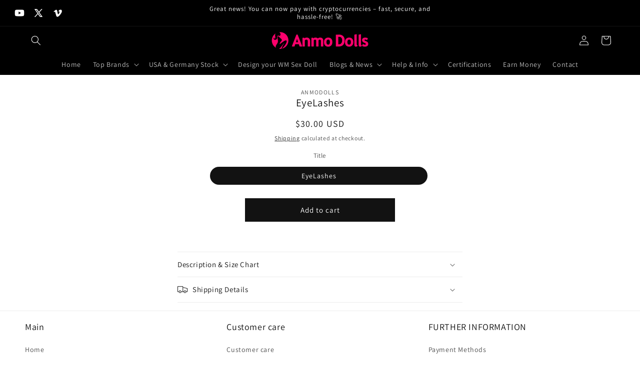

--- FILE ---
content_type: application/javascript; charset=UTF-8
request_url: https://anmodolls.com/cdn-cgi/challenge-platform/h/b/scripts/jsd/88d68f5d5ea3/main.js?
body_size: 4547
content:
window._cf_chl_opt={iUVjo1:'b'};~function(n4,H,P,e,T,x,R,c,X){n4=k,function(l,d,nD,n3,F,f){for(nD={l:284,d:308,F:332,f:342,U:277,i:262,s:274,v:361,h:303,y:276,o:324},n3=k,F=l();!![];)try{if(f=parseInt(n3(nD.l))/1*(-parseInt(n3(nD.d))/2)+-parseInt(n3(nD.F))/3+parseInt(n3(nD.f))/4+-parseInt(n3(nD.U))/5*(-parseInt(n3(nD.i))/6)+-parseInt(n3(nD.s))/7*(parseInt(n3(nD.v))/8)+parseInt(n3(nD.h))/9*(parseInt(n3(nD.y))/10)+parseInt(n3(nD.o))/11,d===f)break;else F.push(F.shift())}catch(U){F.push(F.shift())}}(n,323109),H=this||self,P=H[n4(294)],e=function(nK,nL,nB,nX,n5,d,F,f){return nK={l:298,d:270},nL={l:358,d:358,F:328,f:358,U:265,i:358,s:366,v:328,h:358},nB={l:374},nX={l:374,d:366,F:341,f:316,U:278,i:316,s:278,v:316,h:351,y:328,o:351,z:358,b:341,j:278,J:351,a:351,Q:328,I:351,S:328,g:265},n5=n4,d=String[n5(nK.l)],F={'h':function(U,nC){return nC={l:333,d:366},U==null?'':F.g(U,6,function(i,n6){return n6=k,n6(nC.l)[n6(nC.d)](i)})},'g':function(U,i,s,n7,y,o,z,j,J,Q,I,S,Z,V,W,n0,n1,n2){if(n7=n5,null==U)return'';for(o={},z={},j='',J=2,Q=3,I=2,S=[],Z=0,V=0,W=0;W<U[n7(nX.l)];W+=1)if(n0=U[n7(nX.d)](W),Object[n7(nX.F)][n7(nX.f)][n7(nX.U)](o,n0)||(o[n0]=Q++,z[n0]=!0),n1=j+n0,Object[n7(nX.F)][n7(nX.i)][n7(nX.s)](o,n1))j=n1;else{if(Object[n7(nX.F)][n7(nX.v)][n7(nX.U)](z,j)){if(256>j[n7(nX.h)](0)){for(y=0;y<I;Z<<=1,i-1==V?(V=0,S[n7(nX.y)](s(Z)),Z=0):V++,y++);for(n2=j[n7(nX.h)](0),y=0;8>y;Z=n2&1|Z<<1.54,V==i-1?(V=0,S[n7(nX.y)](s(Z)),Z=0):V++,n2>>=1,y++);}else{for(n2=1,y=0;y<I;Z=Z<<1|n2,V==i-1?(V=0,S[n7(nX.y)](s(Z)),Z=0):V++,n2=0,y++);for(n2=j[n7(nX.o)](0),y=0;16>y;Z=1.99&n2|Z<<1,i-1==V?(V=0,S[n7(nX.y)](s(Z)),Z=0):V++,n2>>=1,y++);}J--,0==J&&(J=Math[n7(nX.z)](2,I),I++),delete z[j]}else for(n2=o[j],y=0;y<I;Z=Z<<1|1.39&n2,i-1==V?(V=0,S[n7(nX.y)](s(Z)),Z=0):V++,n2>>=1,y++);j=(J--,0==J&&(J=Math[n7(nX.z)](2,I),I++),o[n1]=Q++,String(n0))}if(''!==j){if(Object[n7(nX.b)][n7(nX.i)][n7(nX.j)](z,j)){if(256>j[n7(nX.J)](0)){for(y=0;y<I;Z<<=1,V==i-1?(V=0,S[n7(nX.y)](s(Z)),Z=0):V++,y++);for(n2=j[n7(nX.a)](0),y=0;8>y;Z=n2&1|Z<<1.52,i-1==V?(V=0,S[n7(nX.y)](s(Z)),Z=0):V++,n2>>=1,y++);}else{for(n2=1,y=0;y<I;Z=n2|Z<<1,i-1==V?(V=0,S[n7(nX.Q)](s(Z)),Z=0):V++,n2=0,y++);for(n2=j[n7(nX.I)](0),y=0;16>y;Z=1&n2|Z<<1.42,V==i-1?(V=0,S[n7(nX.Q)](s(Z)),Z=0):V++,n2>>=1,y++);}J--,J==0&&(J=Math[n7(nX.z)](2,I),I++),delete z[j]}else for(n2=o[j],y=0;y<I;Z=Z<<1|1&n2,i-1==V?(V=0,S[n7(nX.Q)](s(Z)),Z=0):V++,n2>>=1,y++);J--,J==0&&I++}for(n2=2,y=0;y<I;Z=1&n2|Z<<1.92,i-1==V?(V=0,S[n7(nX.S)](s(Z)),Z=0):V++,n2>>=1,y++);for(;;)if(Z<<=1,i-1==V){S[n7(nX.S)](s(Z));break}else V++;return S[n7(nX.g)]('')},'j':function(U,nw,n8){return nw={l:351},n8=n5,null==U?'':U==''?null:F.i(U[n8(nB.l)],32768,function(i,n9){return n9=n8,U[n9(nw.l)](i)})},'i':function(U,i,s,nn,y,o,z,j,J,Q,I,S,Z,V,W,n0,n2,n1){for(nn=n5,y=[],o=4,z=4,j=3,J=[],S=s(0),Z=i,V=1,Q=0;3>Q;y[Q]=Q,Q+=1);for(W=0,n0=Math[nn(nL.l)](2,2),I=1;n0!=I;n1=Z&S,Z>>=1,0==Z&&(Z=i,S=s(V++)),W|=I*(0<n1?1:0),I<<=1);switch(W){case 0:for(W=0,n0=Math[nn(nL.l)](2,8),I=1;I!=n0;n1=S&Z,Z>>=1,Z==0&&(Z=i,S=s(V++)),W|=I*(0<n1?1:0),I<<=1);n2=d(W);break;case 1:for(W=0,n0=Math[nn(nL.d)](2,16),I=1;I!=n0;n1=S&Z,Z>>=1,0==Z&&(Z=i,S=s(V++)),W|=I*(0<n1?1:0),I<<=1);n2=d(W);break;case 2:return''}for(Q=y[3]=n2,J[nn(nL.F)](n2);;){if(V>U)return'';for(W=0,n0=Math[nn(nL.f)](2,j),I=1;I!=n0;n1=S&Z,Z>>=1,0==Z&&(Z=i,S=s(V++)),W|=I*(0<n1?1:0),I<<=1);switch(n2=W){case 0:for(W=0,n0=Math[nn(nL.l)](2,8),I=1;n0!=I;n1=Z&S,Z>>=1,0==Z&&(Z=i,S=s(V++)),W|=(0<n1?1:0)*I,I<<=1);y[z++]=d(W),n2=z-1,o--;break;case 1:for(W=0,n0=Math[nn(nL.f)](2,16),I=1;I!=n0;n1=Z&S,Z>>=1,Z==0&&(Z=i,S=s(V++)),W|=I*(0<n1?1:0),I<<=1);y[z++]=d(W),n2=z-1,o--;break;case 2:return J[nn(nL.U)]('')}if(o==0&&(o=Math[nn(nL.i)](2,j),j++),y[n2])n2=y[n2];else if(n2===z)n2=Q+Q[nn(nL.s)](0);else return null;J[nn(nL.v)](n2),y[z++]=Q+n2[nn(nL.s)](0),o--,Q=n2,o==0&&(o=Math[nn(nL.h)](2,j),j++)}}},f={},f[n5(nK.d)]=F.h,f}(),T={},T[n4(340)]='o',T[n4(289)]='s',T[n4(344)]='u',T[n4(360)]='z',T[n4(290)]='n',T[n4(348)]='I',T[n4(260)]='b',x=T,H[n4(350)]=function(F,U,i,s,ny,nh,nv,nd,y,o,z,j,J,Q){if(ny={l:271,d:355,F:371,f:355,U:357,i:354,s:373,v:354,h:283,y:336,o:374,z:319,b:302},nh={l:352,d:374,F:325},nv={l:341,d:316,F:278,f:328},nd=n4,null===U||void 0===U)return s;for(y=O(U),F[nd(ny.l)][nd(ny.d)]&&(y=y[nd(ny.F)](F[nd(ny.l)][nd(ny.f)](U))),y=F[nd(ny.U)][nd(ny.i)]&&F[nd(ny.s)]?F[nd(ny.U)][nd(ny.v)](new F[(nd(ny.s))](y)):function(I,nF,S){for(nF=nd,I[nF(nh.l)](),S=0;S<I[nF(nh.d)];I[S+1]===I[S]?I[nF(nh.F)](S+1,1):S+=1);return I}(y),o='nAsAaAb'.split('A'),o=o[nd(ny.h)][nd(ny.y)](o),z=0;z<y[nd(ny.o)];j=y[z],J=E(F,U,j),o(J)?(Q=J==='s'&&!F[nd(ny.z)](U[j]),nd(ny.b)===i+j?h(i+j,J):Q||h(i+j,U[j])):h(i+j,J),z++);return s;function h(I,S,nM){nM=k,Object[nM(nv.l)][nM(nv.d)][nM(nv.F)](s,S)||(s[S]=[]),s[S][nM(nv.f)](I)}},R=n4(300)[n4(297)](';'),c=R[n4(283)][n4(336)](R),H[n4(326)]=function(l,F,nz,nH,U,i,s,v){for(nz={l:364,d:374,F:314,f:328,U:259},nH=n4,U=Object[nH(nz.l)](F),i=0;i<U[nH(nz.d)];i++)if(s=U[i],'f'===s&&(s='N'),l[s]){for(v=0;v<F[U[i]][nH(nz.d)];-1===l[s][nH(nz.F)](F[U[i]][v])&&(c(F[U[i]][v])||l[s][nH(nz.f)]('o.'+F[U[i]][v])),v++);}else l[s]=F[U[i]][nH(nz.U)](function(h){return'o.'+h})},X=G(),L();function D(na,nT,l,d,F){return na={l:288,d:334},nT=n4,l=3600,d=N(),F=Math[nT(na.l)](Date[nT(na.d)]()/1e3),F-d>l?![]:!![]}function m(nb,nP,F,f,U,i,s){nP=(nb={l:363,d:317,F:287,f:369,U:282,i:305,s:267,v:318,h:281,y:321,o:292,z:269},n4);try{return F=P[nP(nb.l)](nP(nb.d)),F[nP(nb.F)]=nP(nb.f),F[nP(nb.U)]='-1',P[nP(nb.i)][nP(nb.s)](F),f=F[nP(nb.v)],U={},U=NJRxd4(f,f,'',U),U=NJRxd4(f,f[nP(nb.h)]||f[nP(nb.y)],'n.',U),U=NJRxd4(f,F[nP(nb.o)],'d.',U),P[nP(nb.i)][nP(nb.z)](F),i={},i.r=U,i.e=null,i}catch(v){return s={},s.r={},s.e=v,s}}function N(nJ,np,l){return nJ={l:376,d:288},np=n4,l=H[np(nJ.l)],Math[np(nJ.d)](+atob(l.t))}function B(f,U,nV,nR,i,s,v,h,y,o,z,b){if(nV={l:367,d:343,F:376,f:291,U:345,i:256,s:327,v:306,h:264,y:301,o:377,z:279,b:275,j:268,J:295,a:345,Q:295,I:368,S:345,g:296,Z:345,V:310,W:329,n0:266,n1:258,n2:307,nq:339,nW:309,k0:270},nR=n4,!A(0))return![];s=(i={},i[nR(nV.l)]=f,i[nR(nV.d)]=U,i);try{v=H[nR(nV.F)],h=nR(nV.f)+H[nR(nV.U)][nR(nV.i)]+nR(nV.s)+v.r+nR(nV.v),y=new H[(nR(nV.h))](),y[nR(nV.y)](nR(nV.o),h),y[nR(nV.z)]=2500,y[nR(nV.b)]=function(){},o={},o[nR(nV.j)]=H[nR(nV.U)][nR(nV.j)],o[nR(nV.J)]=H[nR(nV.a)][nR(nV.Q)],o[nR(nV.I)]=H[nR(nV.S)][nR(nV.I)],o[nR(nV.g)]=H[nR(nV.Z)][nR(nV.V)],o[nR(nV.W)]=X,z=o,b={},b[nR(nV.n0)]=s,b[nR(nV.n1)]=z,b[nR(nV.n2)]=nR(nV.nq),y[nR(nV.nW)](e[nR(nV.k0)](b))}catch(j){}}function C(l,d,nS,nt,nI,nQ,nx,F,f,U){nS={l:376,d:330,F:345,f:264,U:301,i:377,s:291,v:256,h:313,y:273,o:279,z:275,b:293,j:335,J:372,a:372,Q:320,I:372,S:320,g:273,Z:309,V:270,W:315},nt={l:356},nI={l:261,d:375,F:286,f:261},nQ={l:279},nx=n4,F=H[nx(nS.l)],console[nx(nS.d)](H[nx(nS.F)]),f=new H[(nx(nS.f))](),f[nx(nS.U)](nx(nS.i),nx(nS.s)+H[nx(nS.F)][nx(nS.v)]+nx(nS.h)+F.r),F[nx(nS.y)]&&(f[nx(nS.o)]=5e3,f[nx(nS.z)]=function(nY){nY=nx,d(nY(nQ.l))}),f[nx(nS.b)]=function(nE){nE=nx,f[nE(nI.l)]>=200&&f[nE(nI.l)]<300?d(nE(nI.d)):d(nE(nI.F)+f[nE(nI.f)])},f[nx(nS.j)]=function(nO){nO=nx,d(nO(nt.l))},U={'t':N(),'lhr':P[nx(nS.J)]&&P[nx(nS.a)][nx(nS.Q)]?P[nx(nS.I)][nx(nS.S)]:'','api':F[nx(nS.g)]?!![]:![],'payload':l},f[nx(nS.Z)](e[nx(nS.V)](JSON[nx(nS.W)](U)))}function G(ng,nu){return ng={l:285,d:285},nu=n4,crypto&&crypto[nu(ng.l)]?crypto[nu(ng.d)]():''}function E(l,F,U,ni,nr,i){nr=(ni={l:304,d:357,F:312,f:357,U:346},n4);try{return F[U][nr(ni.l)](function(){}),'p'}catch(s){}try{if(null==F[U])return F[U]===void 0?'u':'x'}catch(v){return'i'}return l[nr(ni.d)][nr(ni.F)](F[U])?'a':F[U]===l[nr(ni.f)]?'p5':F[U]===!0?'T':!1===F[U]?'F':(i=typeof F[U],nr(ni.U)==i?Y(l,F[U])?'N':'f':x[i]||'?')}function O(l,ns,nl,d){for(ns={l:371,d:364,F:370},nl=n4,d=[];l!==null;d=d[nl(ns.l)](Object[nl(ns.d)](l)),l=Object[nl(ns.F)](l));return d}function Y(l,d,nf,nk){return nf={l:349,d:349,F:341,f:263,U:278,i:314,s:272},nk=n4,d instanceof l[nk(nf.l)]&&0<l[nk(nf.d)][nk(nf.F)][nk(nf.f)][nk(nf.U)](d)[nk(nf.i)](nk(nf.s))}function L(k2,k1,nW,nc,l,d,F,f,U){if(k2={l:376,d:273,F:299,f:331,U:323,i:337,s:365},k1={l:299,d:331,F:365},nW={l:359},nc=n4,l=H[nc(k2.l)],!l)return;if(!D())return;(d=![],F=l[nc(k2.d)]===!![],f=function(nm,i){if(nm=nc,!d){if(d=!![],!D())return;i=m(),C(i.r,function(s){K(l,s)}),i.e&&B(nm(nW.l),i.e)}},P[nc(k2.F)]!==nc(k2.f))?f():H[nc(k2.U)]?P[nc(k2.U)](nc(k2.i),f):(U=P[nc(k2.s)]||function(){},P[nc(k2.s)]=function(nA){nA=nc,U(),P[nA(k1.l)]!==nA(k1.d)&&(P[nA(k1.F)]=U,f())})}function K(F,f,k3,nN,U,i){if(k3={l:273,d:375,F:307,f:353,U:362,i:311,s:375,v:322,h:338,y:353,o:257,z:280,b:322},nN=n4,!F[nN(k3.l)])return;f===nN(k3.d)?(U={},U[nN(k3.F)]=nN(k3.f),U[nN(k3.U)]=F.r,U[nN(k3.i)]=nN(k3.s),H[nN(k3.v)][nN(k3.h)](U,'*')):(i={},i[nN(k3.F)]=nN(k3.y),i[nN(k3.U)]=F.r,i[nN(k3.i)]=nN(k3.o),i[nN(k3.z)]=f,H[nN(k3.b)][nN(k3.h)](i,'*'))}function A(l,nj,ne){return nj={l:347},ne=n4,Math[ne(nj.l)]()<l}function k(r,l,M,d){return r=r-256,M=n(),d=M[r],d}function n(k4){return k4='NJRxd4,charCodeAt,sort,cloudflare-invisible,from,getOwnPropertyNames,xhr-error,Array,pow,error on cf_chl_props,symbol,8gOYJVJ,sid,createElement,keys,onreadystatechange,charAt,SOjBX3,TlHTA1,display: none,getPrototypeOf,concat,location,Set,length,success,__CF$cv$params,POST,iUVjo1,error,chctx,map,boolean,status,1901754XKUvXQ,toString,XMLHttpRequest,join,errorInfoObject,appendChild,edLsX7,removeChild,eNmeI,Object,[native code],api,1123157dVuZNp,ontimeout,90MdMkOx,5OGVhBm,call,timeout,detail,clientInformation,tabIndex,includes,14jjrXuD,randomUUID,http-code:,style,floor,string,number,/cdn-cgi/challenge-platform/h/,contentDocument,onload,document,pSRR3,isZm5,split,fromCharCode,readyState,_cf_chl_opt;ddLVm2;lUMP3;KjbkO5;ymrq8;CgTI0;CSwRg1;PjRH5;lLUOy0;CMOv5;piEe4;ceiF5;JEtUu0;NJRxd4;akZtb5;xnSD6;ZbDF0,open,d.cookie,53415jEXOij,catch,body,/invisible/jsd,source,60656mqhFNg,send,iFtZM3,event,isArray,/jsd/oneshot/88d68f5d5ea3/0.7521115447027549:1767791443:UwaPbj69mLqia9b-FP4CUTQRzROV1_JnTeSTbvjnZHk/,indexOf,stringify,hasOwnProperty,iframe,contentWindow,isNaN,href,navigator,parent,addEventListener,2693691iQqnVI,splice,akZtb5,/b/ov1/0.7521115447027549:1767791443:UwaPbj69mLqia9b-FP4CUTQRzROV1_JnTeSTbvjnZHk/,push,CFvk2,log,loading,884538tUwrpf,+iBJmpyEdgrHbwW098$eu3DxljcYvOQAaKshFVn5oR4UTSIPqXCNtMk76-zZ12LfG,now,onerror,bind,DOMContentLoaded,postMessage,jsd,object,prototype,2350972tryMSh,WbSV9,undefined,_cf_chl_opt,function,random,bigint,Function'.split(','),n=function(){return k4},n()}}()